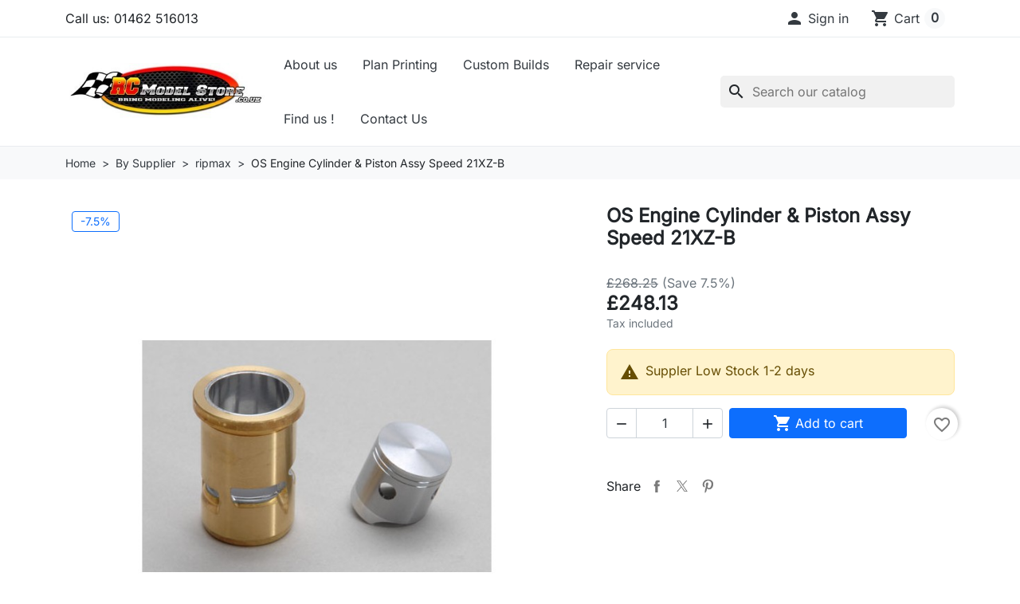

--- FILE ---
content_type: text/html; charset=utf-8
request_url: https://rcmodelstore.co.uk/ripmax/61849-os-engine-cylinder-piston-assy-speed-21xz-b.html
body_size: 13492
content:
<!doctype html>
<html lang="en-US">
  <head>
    
      
  <meta charset="utf-8">



  <meta http-equiv="x-ua-compatible" content="ie=edge">



  
    
    <link
      rel="preload"
      href="https://rcmodelstore.co.uk/themes/hummingbird/assets/fonts/MaterialIcons-Regular-2d8017489da689caedc1.woff2"
      as="font"
      crossorigin
    >
  

  <title>OS Engine Cylinder &amp; Piston Assy Speed 21XZ-B</title>

  
    
  

  <meta name="description" content="OS Engine Cylinder &amp; Piston Assy Speed 21XZ-B">

  
      <link rel="canonical" href="https://rcmodelstore.co.uk/ripmax/61849-os-engine-cylinder-piston-assy-speed-21xz-b.html">
  
  
      

  
    <script type="application/ld+json">
  {
    "@context": "https://schema.org",
    "@type": "Organization",
    "name" : "Rc Model Store",
    "url" : "https://rcmodelstore.co.uk/",
          "logo": {
        "@type": "ImageObject",
        "url":"https://rcmodelstore.co.uk/img/logo-1706007669.jpg"
      }
      }
</script>

<script type="application/ld+json">
  {
    "@context": "https://schema.org",
    "@type": "WebPage",
    "isPartOf": {
      "@type": "WebSite",
      "url":  "https://rcmodelstore.co.uk/",
      "name": "Rc Model Store"
    },
    "name": "OS Engine Cylinder &amp; Piston Assy Speed 21XZ-B",
    "url":  "https://rcmodelstore.co.uk/ripmax/61849-os-engine-cylinder-piston-assy-speed-21xz-b.html"
  }
</script>


  <script type="application/ld+json">
    {
      "@context": "https://schema.org",
      "@type": "BreadcrumbList",
      "itemListElement": [
                  {
            "@type": "ListItem",
            "position": 1,
            "name": "Home",
            "item": "https://rcmodelstore.co.uk/"
            },                    {
            "@type": "ListItem",
            "position": 2,
            "name": "By Supplier",
            "item": "https://rcmodelstore.co.uk/23-by-supplier"
            },                    {
            "@type": "ListItem",
            "position": 3,
            "name": "ripmax",
            "item": "https://rcmodelstore.co.uk/836-ripmax"
            },                    {
            "@type": "ListItem",
            "position": 4,
            "name": "OS Engine Cylinder &amp; Piston Assy Speed 21XZ-B",
            "item": "https://rcmodelstore.co.uk/ripmax/61849-os-engine-cylinder-piston-assy-speed-21xz-b.html"
            }          ]
        }
  </script>
  

  
  





<script type="application/ld+json">
  {
    "@context": "https://schema.org/",
    "@type": "Product",
    "name": "OS Engine Cylinder &amp; Piston Assy Speed 21XZ-B",
    "description": "OS Engine Cylinder &amp; Piston Assy Speed 21XZ-B",
    "category": "ripmax",
    "image" :"https://rcmodelstore.co.uk/99300-home_default/os-engine-cylinder-piston-assy-speed-21xz-b.jpg",    "sku": "X-OS22423000",
    "mpn": "X-OS22423000"
        ,
    "brand": {
      "@type": "Thing",
      "name": "Rc Model Store"
    }
                ,
    "offers": {
      "@type": "Offer",
      "priceCurrency": "GBP",
      "name": "OS Engine Cylinder &amp; Piston Assy Speed 21XZ-B",
      "price": "248.13",
      "url": "https://rcmodelstore.co.uk/ripmax/61849-os-engine-cylinder-piston-assy-speed-21xz-b.html",
      "priceValidUntil": "2026-02-05",
              "image": ["https://rcmodelstore.co.uk/99300-product_main_2x/os-engine-cylinder-piston-assy-speed-21xz-b.jpg"],
            "sku": "X-OS22423000",
      "mpn": "X-OS22423000",
                        "availability": "https://schema.org/BackOrder",
      "seller": {
        "@type": "Organization",
        "name": "Rc Model Store"
      }
    }
      }
</script>


  
    
  

  
    <meta property="og:title" content="OS Engine Cylinder &amp; Piston Assy Speed 21XZ-B" />
    <meta property="og:description" content="OS Engine Cylinder &amp; Piston Assy Speed 21XZ-B" />
    <meta property="og:url" content="https://rcmodelstore.co.uk/ripmax/61849-os-engine-cylinder-piston-assy-speed-21xz-b.html" />
    <meta property="og:site_name" content="Rc Model Store" />
      



  <meta name="viewport" content="width=device-width, initial-scale=1">



  <link rel="icon" type="image/vnd.microsoft.icon" href="https://rcmodelstore.co.uk/img/favicon.ico?1706007669">
  <link rel="shortcut icon" type="image/x-icon" href="https://rcmodelstore.co.uk/img/favicon.ico?1706007669">



    <link rel="stylesheet" href="https://rcmodelstore.co.uk/themes/hummingbird/assets/cache/theme-4db5df169.css" type="text/css" media="all">




  

  <script type="text/javascript">
        var blockwishlistController = "https:\/\/rcmodelstore.co.uk\/module\/blockwishlist\/action";
        var prestashop = {"cart":{"products":[],"totals":{"total":{"type":"total","label":"Total","amount":0,"value":"\u00a30.00"},"total_including_tax":{"type":"total","label":"Total (tax incl.)","amount":0,"value":"\u00a30.00"},"total_excluding_tax":{"type":"total","label":"Total (tax excl.)","amount":0,"value":"\u00a30.00"}},"subtotals":{"products":{"type":"products","label":"Subtotal","amount":0,"value":"\u00a30.00"},"discounts":null,"shipping":{"type":"shipping","label":"Shipping","amount":0,"value":""},"tax":{"type":"tax","label":"Included taxes","amount":0,"value":"\u00a30.00"}},"products_count":0,"summary_string":"0 items","vouchers":{"allowed":1,"added":[]},"discounts":[],"minimalPurchase":0,"minimalPurchaseRequired":""},"currency":{"id":1,"name":"British Pound","iso_code":"GBP","iso_code_num":"826","sign":"\u00a3"},"customer":{"lastname":null,"firstname":null,"email":null,"birthday":null,"newsletter":null,"newsletter_date_add":null,"optin":null,"website":null,"company":null,"siret":null,"ape":null,"is_logged":false,"gender":{"type":null,"name":null},"addresses":[]},"country":{"id_zone":"21","id_currency":"1","call_prefix":"44","iso_code":"GB","active":"1","contains_states":"1","need_identification_number":"0","need_zip_code":"1","zip_code_format":"","display_tax_label":"1","name":"United Kingdom","id":17},"language":{"name":"English GB (English)","iso_code":"en","locale":"en-US","language_code":"en-us","active":"1","is_rtl":"0","date_format_lite":"d-m-Y","date_format_full":"d-m-Y H:i:s","id":2},"page":{"title":"","canonical":"https:\/\/rcmodelstore.co.uk\/ripmax\/61849-os-engine-cylinder-piston-assy-speed-21xz-b.html","meta":{"title":"OS Engine Cylinder & Piston Assy Speed 21XZ-B","description":"OS Engine Cylinder & Piston Assy Speed 21XZ-B","keywords":"OS Engine Cylinder & Piston Assy Speed 21XZ-B","robots":"index"},"page_name":"product","body_classes":{"lang-en":true,"lang-rtl":false,"country-GB":true,"currency-GBP":true,"layout-full-width":true,"page-product":true,"tax-display-enabled":true,"page-customer-account":false,"product-id-61849":true,"product-OS Engine Cylinder & Piston Assy Speed 21XZ-B":true,"product-id-category-836":true,"product-id-manufacturer-0":true,"product-id-supplier-8":true,"product-available-for-order":true},"admin_notifications":[],"password-policy":{"feedbacks":{"0":"Very weak","1":"Weak","2":"Average","3":"Strong","4":"Very strong","Straight rows of keys are easy to guess":"Straight rows of keys are easy to guess","Short keyboard patterns are easy to guess":"Short keyboard patterns are easy to guess","Use a longer keyboard pattern with more turns":"Use a longer keyboard pattern with more turns","Repeats like \"aaa\" are easy to guess":"Repeats like \"aaa\" are easy to guess","Repeats like \"abcabcabc\" are only slightly harder to guess than \"abc\"":"Repeats like \"abcabcabc\" are only slightly harder to guess than \"abc\"","Sequences like abc or 6543 are easy to guess":"Sequences like \"abc\" or \"6543\" are easy to guess.","Recent years are easy to guess":"Recent years are easy to guess","Dates are often easy to guess":"Dates are often easy to guess","This is a top-10 common password":"This is a top-10 common password","This is a top-100 common password":"This is a top-100 common password","This is a very common password":"This is a very common password","This is similar to a commonly used password":"This is similar to a commonly used password","A word by itself is easy to guess":"A word by itself is easy to guess","Names and surnames by themselves are easy to guess":"Names and surnames by themselves are easy to guess","Common names and surnames are easy to guess":"Common names and surnames are easy to guess","Use a few words, avoid common phrases":"Use a few words, avoid common phrases","No need for symbols, digits, or uppercase letters":"No need for symbols, digits, or uppercase letters","Avoid repeated words and characters":"Avoid repeated words and characters","Avoid sequences":"Avoid sequences","Avoid recent years":"Avoid recent years","Avoid years that are associated with you":"Avoid years that are associated with you","Avoid dates and years that are associated with you":"Avoid dates and years that are associated with you","Capitalization doesn't help very much":"Capitalization doesn't help very much","All-uppercase is almost as easy to guess as all-lowercase":"All-uppercase is almost as easy to guess as all-lowercase","Reversed words aren't much harder to guess":"Reversed words aren't much harder to guess","Predictable substitutions like '@' instead of 'a' don't help very much":"Predictable substitutions like \"@\" instead of \"a\" don't help very much.","Add another word or two. Uncommon words are better.":"Add another word or two. Uncommon words are better."}}},"shop":{"name":"Rc Model Store","logo":"https:\/\/rcmodelstore.co.uk\/img\/logo-1706007669.jpg","stores_icon":"https:\/\/rcmodelstore.co.uk\/img\/logo_stores.png","favicon":"https:\/\/rcmodelstore.co.uk\/img\/favicon.ico"},"core_js_public_path":"\/themes\/","urls":{"base_url":"https:\/\/rcmodelstore.co.uk\/","current_url":"https:\/\/rcmodelstore.co.uk\/ripmax\/61849-os-engine-cylinder-piston-assy-speed-21xz-b.html","shop_domain_url":"https:\/\/rcmodelstore.co.uk","img_ps_url":"https:\/\/rcmodelstore.co.uk\/img\/","img_cat_url":"https:\/\/rcmodelstore.co.uk\/img\/c\/","img_lang_url":"https:\/\/rcmodelstore.co.uk\/img\/l\/","img_prod_url":"https:\/\/rcmodelstore.co.uk\/img\/p\/","img_manu_url":"https:\/\/rcmodelstore.co.uk\/img\/m\/","img_sup_url":"https:\/\/rcmodelstore.co.uk\/img\/su\/","img_ship_url":"https:\/\/rcmodelstore.co.uk\/img\/s\/","img_store_url":"https:\/\/rcmodelstore.co.uk\/img\/st\/","img_col_url":"https:\/\/rcmodelstore.co.uk\/img\/co\/","img_url":"https:\/\/rcmodelstore.co.uk\/themes\/hummingbird\/assets\/img\/","css_url":"https:\/\/rcmodelstore.co.uk\/themes\/hummingbird\/assets\/css\/","js_url":"https:\/\/rcmodelstore.co.uk\/themes\/hummingbird\/assets\/js\/","pic_url":"https:\/\/rcmodelstore.co.uk\/upload\/","theme_assets":"https:\/\/rcmodelstore.co.uk\/themes\/hummingbird\/assets\/","theme_dir":"https:\/\/rcmodelstore.co.uk\/themes\/hummingbird\/","pages":{"address":"https:\/\/rcmodelstore.co.uk\/address","addresses":"https:\/\/rcmodelstore.co.uk\/addresses","authentication":"https:\/\/rcmodelstore.co.uk\/login","manufacturer":"https:\/\/rcmodelstore.co.uk\/brands","cart":"https:\/\/rcmodelstore.co.uk\/cart","category":"https:\/\/rcmodelstore.co.uk\/index.php?controller=category","cms":"https:\/\/rcmodelstore.co.uk\/index.php?controller=cms","contact":"https:\/\/rcmodelstore.co.uk\/contact-us","discount":"https:\/\/rcmodelstore.co.uk\/discount","guest_tracking":"https:\/\/rcmodelstore.co.uk\/guest-tracking","history":"https:\/\/rcmodelstore.co.uk\/order-history","identity":"https:\/\/rcmodelstore.co.uk\/identity","index":"https:\/\/rcmodelstore.co.uk\/","my_account":"https:\/\/rcmodelstore.co.uk\/my-account","order_confirmation":"https:\/\/rcmodelstore.co.uk\/order-confirmation","order_detail":"https:\/\/rcmodelstore.co.uk\/index.php?controller=order-detail","order_follow":"https:\/\/rcmodelstore.co.uk\/order-follow","order":"https:\/\/rcmodelstore.co.uk\/order","order_return":"https:\/\/rcmodelstore.co.uk\/index.php?controller=order-return","order_slip":"https:\/\/rcmodelstore.co.uk\/credit-slip","pagenotfound":"https:\/\/rcmodelstore.co.uk\/page-not-found","password":"https:\/\/rcmodelstore.co.uk\/password-recovery","pdf_invoice":"https:\/\/rcmodelstore.co.uk\/index.php?controller=pdf-invoice","pdf_order_return":"https:\/\/rcmodelstore.co.uk\/index.php?controller=pdf-order-return","pdf_order_slip":"https:\/\/rcmodelstore.co.uk\/index.php?controller=pdf-order-slip","prices_drop":"https:\/\/rcmodelstore.co.uk\/prices-drop","product":"https:\/\/rcmodelstore.co.uk\/index.php?controller=product","registration":"https:\/\/rcmodelstore.co.uk\/index.php?controller=registration","search":"https:\/\/rcmodelstore.co.uk\/search","sitemap":"https:\/\/rcmodelstore.co.uk\/sitemap","stores":"https:\/\/rcmodelstore.co.uk\/stores","supplier":"https:\/\/rcmodelstore.co.uk\/supplier","new_products":"https:\/\/rcmodelstore.co.uk\/new-products","brands":"https:\/\/rcmodelstore.co.uk\/brands","register":"https:\/\/rcmodelstore.co.uk\/index.php?controller=registration","order_login":"https:\/\/rcmodelstore.co.uk\/order?login=1"},"alternative_langs":[],"actions":{"logout":"https:\/\/rcmodelstore.co.uk\/?mylogout="},"no_picture_image":{"bySize":{"small_default":{"url":"https:\/\/rcmodelstore.co.uk\/img\/p\/en-default-small_default.jpg","width":98,"height":98},"default_xs":{"url":"https:\/\/rcmodelstore.co.uk\/img\/p\/en-default-default_xs.jpg","width":120,"height":120},"cart_default":{"url":"https:\/\/rcmodelstore.co.uk\/img\/p\/en-default-cart_default.jpg","width":125,"height":125},"default_s":{"url":"https:\/\/rcmodelstore.co.uk\/img\/p\/en-default-default_s.jpg","width":160,"height":160},"default_m":{"url":"https:\/\/rcmodelstore.co.uk\/img\/p\/en-default-default_m.jpg","width":200,"height":200},"home_default":{"url":"https:\/\/rcmodelstore.co.uk\/img\/p\/en-default-home_default.jpg","width":250,"height":250},"default_md":{"url":"https:\/\/rcmodelstore.co.uk\/img\/p\/en-default-default_md.jpg","width":320,"height":320},"default_xl":{"url":"https:\/\/rcmodelstore.co.uk\/img\/p\/en-default-default_xl.jpg","width":400,"height":400},"medium_default":{"url":"https:\/\/rcmodelstore.co.uk\/img\/p\/en-default-medium_default.jpg","width":452,"height":452},"product_main":{"url":"https:\/\/rcmodelstore.co.uk\/img\/p\/en-default-product_main.jpg","width":720,"height":720},"large_default":{"url":"https:\/\/rcmodelstore.co.uk\/img\/p\/en-default-large_default.jpg","width":800,"height":800},"product_main_2x":{"url":"https:\/\/rcmodelstore.co.uk\/img\/p\/en-default-product_main_2x.jpg","width":1440,"height":1440}},"small":{"url":"https:\/\/rcmodelstore.co.uk\/img\/p\/en-default-small_default.jpg","width":98,"height":98},"medium":{"url":"https:\/\/rcmodelstore.co.uk\/img\/p\/en-default-default_md.jpg","width":320,"height":320},"large":{"url":"https:\/\/rcmodelstore.co.uk\/img\/p\/en-default-product_main_2x.jpg","width":1440,"height":1440},"legend":""}},"configuration":{"display_taxes_label":true,"display_prices_tax_incl":true,"is_catalog":false,"show_prices":true,"opt_in":{"partner":true},"quantity_discount":{"type":"price","label":"Unit price"},"voucher_enabled":1,"return_enabled":0},"field_required":[],"breadcrumb":{"links":[{"title":"Home","url":"https:\/\/rcmodelstore.co.uk\/"},{"title":"By Supplier","url":"https:\/\/rcmodelstore.co.uk\/23-by-supplier"},{"title":"ripmax","url":"https:\/\/rcmodelstore.co.uk\/836-ripmax"},{"title":"OS Engine Cylinder & Piston Assy Speed 21XZ-B","url":"https:\/\/rcmodelstore.co.uk\/ripmax\/61849-os-engine-cylinder-piston-assy-speed-21xz-b.html"}],"count":4},"link":{"protocol_link":"https:\/\/","protocol_content":"https:\/\/"},"time":1768981495,"static_token":"a5d24a5b9e5d23cf42d581d76d9c460d","token":"916bbc7d76dd58a04ca7d3a84c348061","debug":false};
        var productsAlreadyTagged = [];
        var psemailsubscription_subscription = "https:\/\/rcmodelstore.co.uk\/module\/ps_emailsubscription\/subscription";
        var psr_icon_color = "#F19D76";
        var removeFromWishlistUrl = "https:\/\/rcmodelstore.co.uk\/module\/blockwishlist\/action?action=deleteProductFromWishlist";
        var wishlistAddProductToCartUrl = "https:\/\/rcmodelstore.co.uk\/module\/blockwishlist\/action?action=addProductToCart";
        var wishlistUrl = "https:\/\/rcmodelstore.co.uk\/module\/blockwishlist\/view";
      </script>



  



    
  <meta property="og:type" content="product">
  <meta content="https://rcmodelstore.co.uk/ripmax/61849-os-engine-cylinder-piston-assy-speed-21xz-b.html">

      <meta property="og:image" content="https://rcmodelstore.co.uk/99300-product_main_2x/os-engine-cylinder-piston-assy-speed-21xz-b.jpg">
  
      <meta property="product:pretax_price:amount" content="206.776042">
    <meta property="product:pretax_price:currency" content="GBP">
    <meta property="product:price:amount" content="248.13">
    <meta property="product:price:currency" content="GBP">
    
  </head>

  <body id="product" class="lang-en country-gb currency-gbp layout-full-width page-product tax-display-enabled product-id-61849 product-os-engine-cylinder-piston-assy-speed-21xz-b product-id-category-836 product-id-manufacturer-0 product-id-supplier-8 product-available-for-order">
    
      
    

    
          

    <header id="header" class="header js-sticky-header">
      
        

  <div class="header__banner">
    
  </div>



  <nav class="header-top">
    <div class="container-md">
      <div class="header-top-desktop d-none d-md-flex row">
        <div class="header-top__left col-md-5">
          <div id="_desktop_contact_link">
  <div id="contact-link" class="contact-link">
                Call us: <span>01462 516013</span>
      </div>
</div>

        </div>

        <div class="header-top__right col-md-7">
          
<div id="_desktop_user_info">
  <div class="user-info d-flex align-items-center">
          <div class="header-block">
        <a
          href="https://rcmodelstore.co.uk/login?back=https%3A%2F%2Frcmodelstore.co.uk%2Fripmax%2F61849-os-engine-cylinder-piston-assy-speed-21xz-b.html"
          title="Log in to your customer account"
          class="header-block__action-btn"
          rel="nofollow"
          role="button">
          <i class="material-icons header-block__icon" aria-hidden="true">&#xE7FD;</i>
          <span class="d-none d-md-inline header-block__title">Sign in</span>
        </a>
      </div>
      </div>
</div>
<div id="_desktop_cart">
  <div class="header-block d-flex align-items-center blockcart cart-preview inactive" data-refresh-url="//rcmodelstore.co.uk/module/ps_shoppingcart/ajax">
          <span class="header-block__action-btn">
    
    <i class="material-icons header-block__icon" aria-hidden="true">shopping_cart</i>
    <span class="d-none d-md-flex header-block__title">Cart</span>
    <span class="header-block__badge">0</span>

          </span>
      </div>
</div>

        </div>
      </div>
    </div>
  </nav>



  <div class="header-bottom">
    <div class="container-md header-bottom__container">
      <div class="row gx-2 align-items-stretch header-bottom__row">
        <div class="d-flex align-items-center col-auto logo order-xl-1 ms-lg-0 ms-2 me-lg-0 me-auto">
                                    
  <a class="navbar-brand d-block" href="https://rcmodelstore.co.uk/">
    <img
      class="logo img-fluid"
      src="https://rcmodelstore.co.uk/img/logo-1706007669.jpg"
      alt="Rc Model Store"
      width="350"
      height="99"
    >
  </a>

                              </div>

        <div class="search__mobile d-md-none d-flex col-auto">

          <div class="header-block d-flex align-items-center">
            <a class="header-block__action-btn" href="#" role="button" data-bs-toggle="offcanvas" data-bs-target="#searchCanvas" aria-controls="searchCanvas" aria-label="Show search bar">
              <span class="material-icons header-block__icon">search</span>
            </a>
          </div>

          <div class="search__offcanvas js-search-offcanvas offcanvas offcanvas-top h-auto" data-bs-backdrop="false" data-bs-scroll="true" tabindex="-1" id="searchCanvas" aria-labelledby="offcanvasTopLabel">
            <div class="offcanvas-header">
              <div id="_mobile_search" class="search__container"></div>
              <button type="button" class="btn-close text-reset ms-1" data-bs-dismiss="offcanvas" aria-label="Close">Cancel</button>
            </div>
          </div>
        </div>

        


<div class="main-menu col-xl col-auto d-flex align-items-center">
  <div class="d-none d-xl-block position-static js-menu-desktop">
    
      <ul
      id="top-menu"      class="main-menu__tree h-100"
      data-depth="0"
    >
          <li
        class="cms-page js-menu-item-lvl-0 main-menu__tree__item d-flex align-items-center h-100"
        id="cms-page-4"
      >
                  <a
            class="main-menu__tree__link"
            href="https://rcmodelstore.co.uk/content/4-about-us"
            data-depth="0"
                                  >
            About us
          </a>
                        </li>
          <li
        class="cms-page js-menu-item-lvl-0 main-menu__tree__item d-flex align-items-center h-100"
        id="cms-page-6"
      >
                  <a
            class="main-menu__tree__link"
            href="https://rcmodelstore.co.uk/content/6-plan-printing"
            data-depth="0"
                                  >
            Plan Printing
          </a>
                        </li>
          <li
        class="cms-page js-menu-item-lvl-0 main-menu__tree__item d-flex align-items-center h-100"
        id="cms-page-7"
      >
                  <a
            class="main-menu__tree__link"
            href="https://rcmodelstore.co.uk/content/7-custom-builds"
            data-depth="0"
                                  >
            Custom Builds
          </a>
                        </li>
          <li
        class="cms-page js-menu-item-lvl-0 main-menu__tree__item d-flex align-items-center h-100"
        id="cms-page-8"
      >
                  <a
            class="main-menu__tree__link"
            href="https://rcmodelstore.co.uk/content/8-repair-service"
            data-depth="0"
                                  >
            Repair service
          </a>
                        </li>
          <li
        class="link js-menu-item-lvl-0 main-menu__tree__item d-flex align-items-center h-100"
        id="lnk-find-us-"
      >
                  <a
            class="main-menu__tree__link"
            href="https://rcmodelstore.co.uk/stores"
            data-depth="0"
                                  >
            Find us !
          </a>
                        </li>
          <li
        class="link js-menu-item-lvl-0 main-menu__tree__item d-flex align-items-center h-100"
        id="lnk-contact-us"
      >
                  <a
            class="main-menu__tree__link"
            href="http://rcmodelstore.co.uk/contact-us"
            data-depth="0"
                                  >
            Contact Us 
          </a>
                        </li>
        </ul>
  
  </div>

  <div class="header-block d-xl-none">
    <a
      class="header-block__action-btn"
      href="#"
      role="button"
      data-bs-toggle="offcanvas"
      data-bs-target="#mobileMenu"
      aria-controls="mobileMenu"
    >
      <span class="material-icons header-block__icon">menu</span>
    </a>
  </div>
</div>

<div
  class="main-menu__offcanvas offcanvas offcanvas-start js-menu-canvas"
  tabindex="-1"
  id="mobileMenu"
  aria-labelledby="mobileMenuLabel"
>
  <div class="offcanvas-header">
    <div class="main-menu__back-button">
      <button class="btn btn-unstyle d-none js-back-button" type="button">
        <span class="material-icons rtl-flip">chevron_left</span>
        <span class="js-menu-back-title">All</span>
      </button>
    </div>
    <button type="button" class="btn-close text-reset" data-bs-dismiss="offcanvas" aria-label="Close"></button>
  </div>

  <div class="main-menu__mobile">
    
        <nav
      class="menu menu--mobile menu--current js-menu-current"
      id="menu-mobile"            data-depth="0"
    >
      <ul class="menu__list">
                          <li
            class="cms-page"
            id="cms-page-4"
          >
            <a
              class="menu__link"
              href="https://rcmodelstore.co.uk/content/4-about-us"
              data-depth="0"
                          >
            About us
            </a>
                      </li>
                            <li
            class="cms-page"
            id="cms-page-6"
          >
            <a
              class="menu__link"
              href="https://rcmodelstore.co.uk/content/6-plan-printing"
              data-depth="0"
                          >
            Plan Printing
            </a>
                      </li>
                            <li
            class="cms-page"
            id="cms-page-7"
          >
            <a
              class="menu__link"
              href="https://rcmodelstore.co.uk/content/7-custom-builds"
              data-depth="0"
                          >
            Custom Builds
            </a>
                      </li>
                            <li
            class="cms-page"
            id="cms-page-8"
          >
            <a
              class="menu__link"
              href="https://rcmodelstore.co.uk/content/8-repair-service"
              data-depth="0"
                          >
            Repair service
            </a>
                      </li>
                            <li
            class="link"
            id="lnk-find-us-"
          >
            <a
              class="menu__link"
              href="https://rcmodelstore.co.uk/stores"
              data-depth="0"
                          >
            Find us !
            </a>
                      </li>
                            <li
            class="link"
            id="lnk-contact-us"
          >
            <a
              class="menu__link"
              href="http://rcmodelstore.co.uk/contact-us"
              data-depth="0"
                          >
            Contact Us 
            </a>
                      </li>
                        </ul>
    </nav>
      
  </div>

  <div class="main-menu__additionnals offcanvas-body">
    <div class="main-menu__selects row">
      <div id="_mobile_currency_selector" class="col-auto"></div>
      <div id="_mobile_language_selector" class="col-auto"></div>
    </div>
    <div id="_mobile_contact_link"></div>
  </div>
</div>
<div id="_desktop_search" class="order-2 ms-auto col-auto d-none d-md-flex align-items-center">
  <div id="search_widget" class="search-widgets js-search-widget" data-search-controller-url="//rcmodelstore.co.uk/search">
    <form method="get" action="//rcmodelstore.co.uk/search">
      <input type="hidden" name="controller" value="search">
      <i class="material-icons search js-search-icon" aria-hidden="true">search</i>
      <input class="js-search-input" type="search" name="s" value="" placeholder="Search our catalog" aria-label="Search">
      <i class="material-icons clear" aria-hidden="true">clear</i>
    </form>

    <div class="search-widgets__dropdown js-search-dropdown d-none">
      <ul class="search-widgets__results js-search-results">
      </ul>
    </div>
  </div>
</div>

<template id="search-products" class="js-search-template">
  <li class="search-result">
    <a class="search-result__link" href="">
      <img src="" alt="" class="search-result__image">
      <p class="search-result__name"></p>
    </a>
  </li>
</template>


        <div id="_mobile_user_info" class="d-md-none d-flex col-auto">
                    <div class="header-block">
            <span class="header-block__action-btn">
              <i class="material-icons header-block__icon" aria-hidden="true">&#xE7FD;</i>
              <span class="d-none d-md-inline header-block__title">Sign in</span>
            </span>
          </div>
                  </div>

        <div id="_mobile_cart" class="d-md-none col-auto d-flex">
                    <div class="header-block d-flex align-items-center">
            <span class="header-block__action-btn">
              <i class="material-icons header-block__icon" aria-hidden="true">shopping_cart</i>
              <span class="header-block__badge">0</span>
            </span>
          </div>
                  </div>
      </div>
    </div>
  </div>

  

      
    </header>

    <main id="wrapper" class="wrapper">
      
      
      
         
<nav data-depth="4" class="breadcrumb__wrapper" aria-label="breadcrumb">
  <div class="container">
    <ol class="breadcrumb">
      
                  
            <li class="breadcrumb-item">
                              <a href="https://rcmodelstore.co.uk/" class="breadcrumb-link"><span>Home</span></a>
                          </li>
          
                  
            <li class="breadcrumb-item">
                              <a href="https://rcmodelstore.co.uk/23-by-supplier" class="breadcrumb-link"><span>By Supplier</span></a>
                          </li>
          
                  
            <li class="breadcrumb-item">
                              <a href="https://rcmodelstore.co.uk/836-ripmax" class="breadcrumb-link"><span>ripmax</span></a>
                          </li>
          
                  
            <li class="breadcrumb-item">
                              <span>OS Engine Cylinder &amp; Piston Assy Speed 21XZ-B</span>
                          </li>
          
              
    </ol>
  </div>
</nav>
      

      
        
<div id="notifications">
  <div class="container">
    
    
    
      </div>
</div>
      

      
  <div class="container">
  
  
    <div id="content-wrapper" class="wrapper__content wrapper__content-full-width">
      
      
    <div class="row g-4 g-xl-5 product js-product-container">
    <div class="product__left col-lg-6 col-xl-7">
      
        
<div class="product__images js-images-container">
      <div
      id="product-images"
      class="carousel slide js-product-carousel"
      data-bs-ride="carousel"
      >

      <div class="carousel-inner">
        
  <ul class="product-flags js-product-flags">
          <li class="badge discount">-7.5%</li>
      </ul>


        
        
                      <div class="carousel-item active"
              data-bs-target="#product-images-modal"
              data-bs-slide-to="0"
              >
              <picture>
                
                
                <img
                  class="img-fluid"
                  srcset="
                    https://rcmodelstore.co.uk/99300-default_md/os-engine-cylinder-piston-assy-speed-21xz-b.jpg 320w,
                    https://rcmodelstore.co.uk/99300-product_main/os-engine-cylinder-piston-assy-speed-21xz-b.jpg 720w,
                    https://rcmodelstore.co.uk/99300-product_main_2x/os-engine-cylinder-piston-assy-speed-21xz-b.jpg 1440w"
                  sizes="(min-width: 1300px) 720px, (min-width: 768px) 50vw, 100vw" 
                  src="https://rcmodelstore.co.uk/99300-product_main/os-engine-cylinder-piston-assy-speed-21xz-b.jpg" 
                  width="720"
                  height="720"
                  loading="eager"
                  alt="OS Engine Cylinder &amp; Piston Assy Speed 21XZ-B"
                  title="OS Engine Cylinder &amp; Piston Assy Speed 21XZ-B"
                  data-full-size-image-url="https://rcmodelstore.co.uk/99300-home_default/os-engine-cylinder-piston-assy-speed-21xz-b.jpg"
                >
              </picture>

              <div class="product__images__modal-opener" data-bs-toggle="modal" data-bs-target="#product-modal">
                <i class="material-icons zoom-in">search</i>
              </div>
            </div>
                  
      </div>
    </div>

    
      <div class="thumbnails__container">
        <ul class="thumbnails__list row g-2">
                      <li
              class="thumbnail js-thumb-container active col-3 col-md-2"
              data-bs-target="#product-images"
              data-bs-slide-to="0"
                              aria-current="true"
                            aria-label="Product image 0"
          >
              <picture>
                
                
                <img
                  class="img-fluid js-thumb js-thumb-selected"
                  srcset="
                    https://rcmodelstore.co.uk/99300-default_xs/os-engine-cylinder-piston-assy-speed-21xz-b.jpg,
                    https://rcmodelstore.co.uk/99300-default_m/os-engine-cylinder-piston-assy-speed-21xz-b.jpg 2x"
                  width="120"
                  height="120"
                  loading="lazy"
                  alt="OS Engine Cylinder &amp; Piston Assy Speed 21XZ-B"
                  title="OS Engine Cylinder &amp; Piston Assy Speed 21XZ-B"
                >
              </picture>
            </li>
                  </ul>
      </div>
    

    
  </div>


  <div class="modal fade js-product-images-modal" id="product-modal">
  <div class="modal-dialog modal-lg modal-dialog-centered" role="document">
    <div class="modal-content">
      <div class="modal-body">
        <div
          id="product-images-modal"
          class="carousel slide js-product-images-modal-carousel"
          data-bs-ride="carousel"
        >
          <div class="carousel-inner">
            
                          <div class="carousel-item active">
                <picture>
                  
                  
                  <img
                    class="img-fluid"
                    srcset="
                      https://rcmodelstore.co.uk/99300-default_md/os-engine-cylinder-piston-assy-speed-21xz-b.jpg 320w,
                      https://rcmodelstore.co.uk/99300-product_main/os-engine-cylinder-piston-assy-speed-21xz-b.jpg 720w,
                      https://rcmodelstore.co.uk/99300-product_main_2x/os-engine-cylinder-piston-assy-speed-21xz-b.jpg 1440w"
                    sizes="(min-width: 1300px) 720px, (min-width: 768px) 50vw, 100vw" 
                    src="https://rcmodelstore.co.uk/99300-product_main/os-engine-cylinder-piston-assy-speed-21xz-b.jpg" 
                    width="720"
                    height="720"
                    loading="eager"
                    alt="OS Engine Cylinder &amp; Piston Assy Speed 21XZ-B"
                    title="OS Engine Cylinder &amp; Piston Assy Speed 21XZ-B"
                    data-full-size-image-url="https://rcmodelstore.co.uk/99300-home_default/os-engine-cylinder-piston-assy-speed-21xz-b.jpg"
                  >
                </picture>
              </div>
                      </div>
        </div>
      </div>
    </div><!-- /.modal-content -->
  </div><!-- /.modal-dialog -->
</div><!-- /.modal -->

      
    </div>

    <div class="product__col col-lg-6 col-xl-5">
      
        <h1 class="h4 product__name">OS Engine Cylinder &amp; Piston Assy Speed 21XZ-B</h1>
      

      
          <div class="product__prices js-product-prices">
    
      <div class="prices__wrapper d-flex flex-column gap-2 mb-4">
                  <div class="product__discount">
            

            <span class="product__price-regular">£268.25</span>

                          <span class="product__discount-percentage">
                (Save 7.5%)
              </span>
                      </div>
                
        <div class="d-flex align-items-center gap-2">
          <div class="product__current-price">
                                      £248.13
                      </div>

          
                      
        </div>

        
                  

        <div class="product__tax-info d-flex align-items-start gap-2">
          <div class="product__tax-label">
                          Tax included
                        
            
            
          </div>

                    
          
                      
        </div>

        
                  
      </div>
    

    
  </div>
      

      
        <div class="product__description-short rich-text"></div>
      

      
              

      <div class="product__actions js-product-actions">
        
          <form action="https://rcmodelstore.co.uk/cart" method="post" id="add-to-cart-or-refresh">
            <input type="hidden" name="token" value="a5d24a5b9e5d23cf42d581d76d9c460d">
            <input type="hidden" name="id_product" value="61849" id="product_page_product_id">
            <input type="hidden" name="id_customization" value="0" id="product_customization_id" class="js-product-customization-id">

            
              <div class="product__variants js-product-variants">
  </div>
            

            
                          

            
              <section class="product__discounts js-product-discounts">
  </section>
            

            
              <div class="product__add-to-cart product-add-to-cart js-product-add-to-cart">
      <div class="mb-3">
      
        <div id="product-availability" class="product-availability js-product-availability">
          
                                                                
                        <div class="alert alert-warning" role="alert">
              <div class="d-flex">
                <div class="me-2">
                  <i class="material-icons rtl-no-flip">&#xE002;</i>
                </div>
                <div>
                  <div>Suppler Low Stock 1-2 days </div>
                                  </div>
              </div>
            </div>
                  </div>
      

      
                                                      
    </div>

    
      <div class="row g-2">
        <div class="product-actions__quantity quantity-button js-quantity-button col-md-auto">
          
    
<div class="input-group flex-nowrap mb-3">
  <button role="button" aria-label="decrement" class="btn decrement js-decrement-button" type="button">
    <i class="material-icons" aria-hidden="true">&#xE15B;</i>
    <i class="material-icons confirmation d-none">&#xE5CD;</i>
    <div class="spinner-border spinner-border-sm align-middle d-none" role="status"></div>
  </button>

  <input
          id="quantity_wanted"
          class="form-control js-quantity-wanted"
          value="1"
          min="1"
              class="form-control"
      name="qty"
      aria-label="Quantity"
      type="text"
      inputmode="numeric"
      pattern="[0-9]*"
      value="1"
      min="1"
      />

  <button role="button" aria-label="increment" class="btn increment js-increment-button" type="button">
    <i class="material-icons" aria-hidden="true">&#xE145;</i>
    <i class="material-icons confirmation d-none">&#xE5CA;</i>
    <div class="spinner-border spinner-border-sm align-middle d-none" role="status"></div>
  </button>
</div>
        </div>

        <div class="product-actions__button add col">
          <button
            class="btn btn-primary btn-with-icon add-to-cart"
            data-button-action="add-to-cart"
            type="submit"
                     >
            <i class="material-icons me-1" aria-hidden="true">&#xE547;</i>
            Add to cart
          </button>
        </div>

        <div
  class="wishlist-button"
  data-url="https://rcmodelstore.co.uk/module/blockwishlist/action?action=deleteProductFromWishlist"
  data-product-id="61849"
  data-product-attribute-id="0"
  data-is-logged=""
  data-list-id="1"
  data-checked="true"
  data-is-product="true"
></div>


      </div>
    

    
      <p class="product__minimal-quantity product-minimal-quantity js-product-minimal-quantity d-flex align-items-center mt-3 mt-md-0">
              </p>
    
  </div>
            

            
              <div class="product__additional-info js-product-additional-info">
  

      <div class="social-sharing">
      <span>Share</span>
      <ul>
                  <li class="facebook icon-gray"><a href="https://www.facebook.com/sharer.php?u=https%3A%2F%2Frcmodelstore.co.uk%2Fripmax%2F61849-os-engine-cylinder-piston-assy-speed-21xz-b.html" class="text-hide" title="Share" target="_blank" rel="noopener noreferrer">Share</a></li>
                  <li class="twitter icon-gray"><a href="https://twitter.com/intent/tweet?text=OS+Engine+Cylinder+%26+Piston+Assy+Speed+21XZ-B https%3A%2F%2Frcmodelstore.co.uk%2Fripmax%2F61849-os-engine-cylinder-piston-assy-speed-21xz-b.html" class="text-hide" title="Tweet" target="_blank" rel="noopener noreferrer">Tweet</a></li>
                  <li class="pinterest icon-gray"><a href="https://www.pinterest.com/pin/create/button/?url=https%3A%2F%2Frcmodelstore.co.uk%2Fripmax%2F61849-os-engine-cylinder-piston-assy-speed-21xz-b.html/&amp;media=https%3A%2F%2Frcmodelstore.co.uk%2F99300%2Fos-engine-cylinder-piston-assy-speed-21xz-b.jpg&amp;description=OS+Engine+Cylinder+%26+Piston+Assy+Speed+21XZ-B" class="text-hide" title="Pinterest" target="_blank" rel="noopener noreferrer">Pinterest</a></li>
              </ul>
    </div>
  

</div>
            

            
              
            

                        
          </form>
        
      </div>    </div>  </div>  
    <div class="row">
    <div class="col-lg-6 col-xl-5 order-lg-1">
      
        <div class="blockreassurance_product">
        <div class="clearfix"></div>
</div>

      
    </div>

    <div class="col-lg-6 col-xl-7">
      
          <div class="product__infos accordion accordion-flush" id="product-infos-accordion">

            
                          

            
              
<div
  class="info js-product-details accordion-item"
  id="product-details"
  data-product="{&quot;id_shop_default&quot;:&quot;1&quot;,&quot;id_manufacturer&quot;:&quot;0&quot;,&quot;id_supplier&quot;:&quot;8&quot;,&quot;reference&quot;:&quot;X-OS22423000&quot;,&quot;is_virtual&quot;:&quot;0&quot;,&quot;delivery_in_stock&quot;:&quot;&quot;,&quot;delivery_out_stock&quot;:&quot;&quot;,&quot;id_category_default&quot;:&quot;836&quot;,&quot;on_sale&quot;:&quot;0&quot;,&quot;online_only&quot;:&quot;0&quot;,&quot;ecotax&quot;:0,&quot;minimal_quantity&quot;:&quot;1&quot;,&quot;low_stock_threshold&quot;:&quot;0&quot;,&quot;low_stock_alert&quot;:&quot;0&quot;,&quot;price&quot;:&quot;\u00a3248.13&quot;,&quot;unity&quot;:&quot;&quot;,&quot;unit_price&quot;:&quot;&quot;,&quot;unit_price_ratio&quot;:0,&quot;additional_shipping_cost&quot;:&quot;0.000000&quot;,&quot;customizable&quot;:&quot;0&quot;,&quot;text_fields&quot;:&quot;0&quot;,&quot;uploadable_files&quot;:&quot;0&quot;,&quot;active&quot;:&quot;1&quot;,&quot;redirect_type&quot;:&quot;default&quot;,&quot;id_type_redirected&quot;:&quot;0&quot;,&quot;available_for_order&quot;:&quot;1&quot;,&quot;available_date&quot;:null,&quot;show_condition&quot;:&quot;0&quot;,&quot;condition&quot;:&quot;new&quot;,&quot;show_price&quot;:&quot;1&quot;,&quot;indexed&quot;:&quot;1&quot;,&quot;visibility&quot;:&quot;both&quot;,&quot;cache_default_attribute&quot;:&quot;0&quot;,&quot;advanced_stock_management&quot;:&quot;0&quot;,&quot;date_add&quot;:&quot;2019-12-12 19:48:01&quot;,&quot;date_upd&quot;:&quot;2026-01-20 19:00:58&quot;,&quot;pack_stock_type&quot;:&quot;3&quot;,&quot;meta_description&quot;:&quot;OS Engine Cylinder &amp; Piston Assy Speed 21XZ-B&quot;,&quot;meta_keywords&quot;:&quot;OS Engine Cylinder &amp; Piston Assy Speed 21XZ-B&quot;,&quot;meta_title&quot;:&quot;OS Engine Cylinder &amp; Piston Assy Speed 21XZ-B&quot;,&quot;link_rewrite&quot;:&quot;os-engine-cylinder-piston-assy-speed-21xz-b&quot;,&quot;name&quot;:&quot;OS Engine Cylinder &amp; Piston Assy Speed 21XZ-B&quot;,&quot;description&quot;:&quot;&quot;,&quot;description_short&quot;:&quot;&quot;,&quot;available_now&quot;:&quot;In Stock &quot;,&quot;available_later&quot;:&quot;Suppler Low Stock 1-2 days &quot;,&quot;id&quot;:61849,&quot;id_product&quot;:61849,&quot;out_of_stock&quot;:1,&quot;new&quot;:0,&quot;id_product_attribute&quot;:&quot;0&quot;,&quot;quantity_wanted&quot;:1,&quot;extraContent&quot;:[],&quot;allow_oosp&quot;:1,&quot;category&quot;:&quot;ripmax&quot;,&quot;category_name&quot;:&quot;ripmax&quot;,&quot;link&quot;:&quot;https:\/\/rcmodelstore.co.uk\/ripmax\/61849-os-engine-cylinder-piston-assy-speed-21xz-b.html&quot;,&quot;manufacturer_name&quot;:null,&quot;attribute_price&quot;:0,&quot;price_tax_exc&quot;:206.776042,&quot;price_without_reduction&quot;:268.25,&quot;reduction&quot;:20.11875,&quot;specific_prices&quot;:{&quot;id_specific_price&quot;:&quot;790&quot;,&quot;id_specific_price_rule&quot;:&quot;0&quot;,&quot;id_cart&quot;:&quot;0&quot;,&quot;id_product&quot;:&quot;61849&quot;,&quot;id_shop&quot;:&quot;0&quot;,&quot;id_shop_group&quot;:&quot;0&quot;,&quot;id_currency&quot;:&quot;0&quot;,&quot;id_country&quot;:&quot;0&quot;,&quot;id_group&quot;:&quot;0&quot;,&quot;id_customer&quot;:&quot;0&quot;,&quot;id_product_attribute&quot;:&quot;0&quot;,&quot;price&quot;:&quot;-1.000000&quot;,&quot;from_quantity&quot;:&quot;1&quot;,&quot;reduction&quot;:&quot;0.075000&quot;,&quot;reduction_tax&quot;:&quot;1&quot;,&quot;reduction_type&quot;:&quot;percentage&quot;,&quot;from&quot;:&quot;0000-00-00 00:00:00&quot;,&quot;to&quot;:&quot;0000-00-00 00:00:00&quot;,&quot;score&quot;:&quot;32&quot;},&quot;quantity&quot;:0,&quot;quantity_all_versions&quot;:0,&quot;id_image&quot;:&quot;en-default&quot;,&quot;features&quot;:[],&quot;attachments&quot;:[],&quot;virtual&quot;:0,&quot;pack&quot;:0,&quot;packItems&quot;:[],&quot;nopackprice&quot;:0,&quot;customization_required&quot;:false,&quot;rate&quot;:20,&quot;tax_name&quot;:&quot;VAT UK 20%&quot;,&quot;ecotax_rate&quot;:0,&quot;customizations&quot;:{&quot;fields&quot;:[]},&quot;id_customization&quot;:0,&quot;is_customizable&quot;:false,&quot;show_quantities&quot;:false,&quot;quantity_label&quot;:&quot;Item&quot;,&quot;quantity_discounts&quot;:[],&quot;customer_group_discount&quot;:0,&quot;images&quot;:[{&quot;cover&quot;:&quot;1&quot;,&quot;id_image&quot;:&quot;99300&quot;,&quot;legend&quot;:&quot;OS Engine Cylinder &amp; Piston Assy Speed 21XZ-B&quot;,&quot;position&quot;:&quot;1&quot;,&quot;bySize&quot;:{&quot;small_default&quot;:{&quot;url&quot;:&quot;https:\/\/rcmodelstore.co.uk\/99300-small_default\/os-engine-cylinder-piston-assy-speed-21xz-b.jpg&quot;,&quot;width&quot;:98,&quot;height&quot;:98,&quot;sources&quot;:{&quot;jpg&quot;:&quot;https:\/\/rcmodelstore.co.uk\/99300-small_default\/os-engine-cylinder-piston-assy-speed-21xz-b.jpg&quot;}},&quot;default_xs&quot;:{&quot;url&quot;:&quot;https:\/\/rcmodelstore.co.uk\/99300-default_xs\/os-engine-cylinder-piston-assy-speed-21xz-b.jpg&quot;,&quot;width&quot;:120,&quot;height&quot;:120,&quot;sources&quot;:{&quot;jpg&quot;:&quot;https:\/\/rcmodelstore.co.uk\/99300-default_xs\/os-engine-cylinder-piston-assy-speed-21xz-b.jpg&quot;}},&quot;cart_default&quot;:{&quot;url&quot;:&quot;https:\/\/rcmodelstore.co.uk\/99300-cart_default\/os-engine-cylinder-piston-assy-speed-21xz-b.jpg&quot;,&quot;width&quot;:125,&quot;height&quot;:125,&quot;sources&quot;:{&quot;jpg&quot;:&quot;https:\/\/rcmodelstore.co.uk\/99300-cart_default\/os-engine-cylinder-piston-assy-speed-21xz-b.jpg&quot;}},&quot;default_s&quot;:{&quot;url&quot;:&quot;https:\/\/rcmodelstore.co.uk\/99300-default_s\/os-engine-cylinder-piston-assy-speed-21xz-b.jpg&quot;,&quot;width&quot;:160,&quot;height&quot;:160,&quot;sources&quot;:{&quot;jpg&quot;:&quot;https:\/\/rcmodelstore.co.uk\/99300-default_s\/os-engine-cylinder-piston-assy-speed-21xz-b.jpg&quot;}},&quot;default_m&quot;:{&quot;url&quot;:&quot;https:\/\/rcmodelstore.co.uk\/99300-default_m\/os-engine-cylinder-piston-assy-speed-21xz-b.jpg&quot;,&quot;width&quot;:200,&quot;height&quot;:200,&quot;sources&quot;:{&quot;jpg&quot;:&quot;https:\/\/rcmodelstore.co.uk\/99300-default_m\/os-engine-cylinder-piston-assy-speed-21xz-b.jpg&quot;}},&quot;home_default&quot;:{&quot;url&quot;:&quot;https:\/\/rcmodelstore.co.uk\/99300-home_default\/os-engine-cylinder-piston-assy-speed-21xz-b.jpg&quot;,&quot;width&quot;:250,&quot;height&quot;:250,&quot;sources&quot;:{&quot;jpg&quot;:&quot;https:\/\/rcmodelstore.co.uk\/99300-home_default\/os-engine-cylinder-piston-assy-speed-21xz-b.jpg&quot;}},&quot;default_md&quot;:{&quot;url&quot;:&quot;https:\/\/rcmodelstore.co.uk\/99300-default_md\/os-engine-cylinder-piston-assy-speed-21xz-b.jpg&quot;,&quot;width&quot;:320,&quot;height&quot;:320,&quot;sources&quot;:{&quot;jpg&quot;:&quot;https:\/\/rcmodelstore.co.uk\/99300-default_md\/os-engine-cylinder-piston-assy-speed-21xz-b.jpg&quot;}},&quot;default_xl&quot;:{&quot;url&quot;:&quot;https:\/\/rcmodelstore.co.uk\/99300-default_xl\/os-engine-cylinder-piston-assy-speed-21xz-b.jpg&quot;,&quot;width&quot;:400,&quot;height&quot;:400,&quot;sources&quot;:{&quot;jpg&quot;:&quot;https:\/\/rcmodelstore.co.uk\/99300-default_xl\/os-engine-cylinder-piston-assy-speed-21xz-b.jpg&quot;}},&quot;medium_default&quot;:{&quot;url&quot;:&quot;https:\/\/rcmodelstore.co.uk\/99300-medium_default\/os-engine-cylinder-piston-assy-speed-21xz-b.jpg&quot;,&quot;width&quot;:452,&quot;height&quot;:452,&quot;sources&quot;:{&quot;jpg&quot;:&quot;https:\/\/rcmodelstore.co.uk\/99300-medium_default\/os-engine-cylinder-piston-assy-speed-21xz-b.jpg&quot;}},&quot;product_main&quot;:{&quot;url&quot;:&quot;https:\/\/rcmodelstore.co.uk\/99300-product_main\/os-engine-cylinder-piston-assy-speed-21xz-b.jpg&quot;,&quot;width&quot;:720,&quot;height&quot;:720,&quot;sources&quot;:{&quot;jpg&quot;:&quot;https:\/\/rcmodelstore.co.uk\/99300-product_main\/os-engine-cylinder-piston-assy-speed-21xz-b.jpg&quot;}},&quot;large_default&quot;:{&quot;url&quot;:&quot;https:\/\/rcmodelstore.co.uk\/99300-large_default\/os-engine-cylinder-piston-assy-speed-21xz-b.jpg&quot;,&quot;width&quot;:800,&quot;height&quot;:800,&quot;sources&quot;:{&quot;jpg&quot;:&quot;https:\/\/rcmodelstore.co.uk\/99300-large_default\/os-engine-cylinder-piston-assy-speed-21xz-b.jpg&quot;}},&quot;product_main_2x&quot;:{&quot;url&quot;:&quot;https:\/\/rcmodelstore.co.uk\/99300-product_main_2x\/os-engine-cylinder-piston-assy-speed-21xz-b.jpg&quot;,&quot;width&quot;:1440,&quot;height&quot;:1440,&quot;sources&quot;:{&quot;jpg&quot;:&quot;https:\/\/rcmodelstore.co.uk\/99300-product_main_2x\/os-engine-cylinder-piston-assy-speed-21xz-b.jpg&quot;}}},&quot;small&quot;:{&quot;url&quot;:&quot;https:\/\/rcmodelstore.co.uk\/99300-small_default\/os-engine-cylinder-piston-assy-speed-21xz-b.jpg&quot;,&quot;width&quot;:98,&quot;height&quot;:98,&quot;sources&quot;:{&quot;jpg&quot;:&quot;https:\/\/rcmodelstore.co.uk\/99300-small_default\/os-engine-cylinder-piston-assy-speed-21xz-b.jpg&quot;}},&quot;medium&quot;:{&quot;url&quot;:&quot;https:\/\/rcmodelstore.co.uk\/99300-default_md\/os-engine-cylinder-piston-assy-speed-21xz-b.jpg&quot;,&quot;width&quot;:320,&quot;height&quot;:320,&quot;sources&quot;:{&quot;jpg&quot;:&quot;https:\/\/rcmodelstore.co.uk\/99300-default_md\/os-engine-cylinder-piston-assy-speed-21xz-b.jpg&quot;}},&quot;large&quot;:{&quot;url&quot;:&quot;https:\/\/rcmodelstore.co.uk\/99300-product_main_2x\/os-engine-cylinder-piston-assy-speed-21xz-b.jpg&quot;,&quot;width&quot;:1440,&quot;height&quot;:1440,&quot;sources&quot;:{&quot;jpg&quot;:&quot;https:\/\/rcmodelstore.co.uk\/99300-product_main_2x\/os-engine-cylinder-piston-assy-speed-21xz-b.jpg&quot;}},&quot;associatedVariants&quot;:[]}],&quot;cover&quot;:{&quot;cover&quot;:&quot;1&quot;,&quot;id_image&quot;:&quot;99300&quot;,&quot;legend&quot;:&quot;OS Engine Cylinder &amp; Piston Assy Speed 21XZ-B&quot;,&quot;position&quot;:&quot;1&quot;,&quot;bySize&quot;:{&quot;small_default&quot;:{&quot;url&quot;:&quot;https:\/\/rcmodelstore.co.uk\/99300-small_default\/os-engine-cylinder-piston-assy-speed-21xz-b.jpg&quot;,&quot;width&quot;:98,&quot;height&quot;:98,&quot;sources&quot;:{&quot;jpg&quot;:&quot;https:\/\/rcmodelstore.co.uk\/99300-small_default\/os-engine-cylinder-piston-assy-speed-21xz-b.jpg&quot;}},&quot;default_xs&quot;:{&quot;url&quot;:&quot;https:\/\/rcmodelstore.co.uk\/99300-default_xs\/os-engine-cylinder-piston-assy-speed-21xz-b.jpg&quot;,&quot;width&quot;:120,&quot;height&quot;:120,&quot;sources&quot;:{&quot;jpg&quot;:&quot;https:\/\/rcmodelstore.co.uk\/99300-default_xs\/os-engine-cylinder-piston-assy-speed-21xz-b.jpg&quot;}},&quot;cart_default&quot;:{&quot;url&quot;:&quot;https:\/\/rcmodelstore.co.uk\/99300-cart_default\/os-engine-cylinder-piston-assy-speed-21xz-b.jpg&quot;,&quot;width&quot;:125,&quot;height&quot;:125,&quot;sources&quot;:{&quot;jpg&quot;:&quot;https:\/\/rcmodelstore.co.uk\/99300-cart_default\/os-engine-cylinder-piston-assy-speed-21xz-b.jpg&quot;}},&quot;default_s&quot;:{&quot;url&quot;:&quot;https:\/\/rcmodelstore.co.uk\/99300-default_s\/os-engine-cylinder-piston-assy-speed-21xz-b.jpg&quot;,&quot;width&quot;:160,&quot;height&quot;:160,&quot;sources&quot;:{&quot;jpg&quot;:&quot;https:\/\/rcmodelstore.co.uk\/99300-default_s\/os-engine-cylinder-piston-assy-speed-21xz-b.jpg&quot;}},&quot;default_m&quot;:{&quot;url&quot;:&quot;https:\/\/rcmodelstore.co.uk\/99300-default_m\/os-engine-cylinder-piston-assy-speed-21xz-b.jpg&quot;,&quot;width&quot;:200,&quot;height&quot;:200,&quot;sources&quot;:{&quot;jpg&quot;:&quot;https:\/\/rcmodelstore.co.uk\/99300-default_m\/os-engine-cylinder-piston-assy-speed-21xz-b.jpg&quot;}},&quot;home_default&quot;:{&quot;url&quot;:&quot;https:\/\/rcmodelstore.co.uk\/99300-home_default\/os-engine-cylinder-piston-assy-speed-21xz-b.jpg&quot;,&quot;width&quot;:250,&quot;height&quot;:250,&quot;sources&quot;:{&quot;jpg&quot;:&quot;https:\/\/rcmodelstore.co.uk\/99300-home_default\/os-engine-cylinder-piston-assy-speed-21xz-b.jpg&quot;}},&quot;default_md&quot;:{&quot;url&quot;:&quot;https:\/\/rcmodelstore.co.uk\/99300-default_md\/os-engine-cylinder-piston-assy-speed-21xz-b.jpg&quot;,&quot;width&quot;:320,&quot;height&quot;:320,&quot;sources&quot;:{&quot;jpg&quot;:&quot;https:\/\/rcmodelstore.co.uk\/99300-default_md\/os-engine-cylinder-piston-assy-speed-21xz-b.jpg&quot;}},&quot;default_xl&quot;:{&quot;url&quot;:&quot;https:\/\/rcmodelstore.co.uk\/99300-default_xl\/os-engine-cylinder-piston-assy-speed-21xz-b.jpg&quot;,&quot;width&quot;:400,&quot;height&quot;:400,&quot;sources&quot;:{&quot;jpg&quot;:&quot;https:\/\/rcmodelstore.co.uk\/99300-default_xl\/os-engine-cylinder-piston-assy-speed-21xz-b.jpg&quot;}},&quot;medium_default&quot;:{&quot;url&quot;:&quot;https:\/\/rcmodelstore.co.uk\/99300-medium_default\/os-engine-cylinder-piston-assy-speed-21xz-b.jpg&quot;,&quot;width&quot;:452,&quot;height&quot;:452,&quot;sources&quot;:{&quot;jpg&quot;:&quot;https:\/\/rcmodelstore.co.uk\/99300-medium_default\/os-engine-cylinder-piston-assy-speed-21xz-b.jpg&quot;}},&quot;product_main&quot;:{&quot;url&quot;:&quot;https:\/\/rcmodelstore.co.uk\/99300-product_main\/os-engine-cylinder-piston-assy-speed-21xz-b.jpg&quot;,&quot;width&quot;:720,&quot;height&quot;:720,&quot;sources&quot;:{&quot;jpg&quot;:&quot;https:\/\/rcmodelstore.co.uk\/99300-product_main\/os-engine-cylinder-piston-assy-speed-21xz-b.jpg&quot;}},&quot;large_default&quot;:{&quot;url&quot;:&quot;https:\/\/rcmodelstore.co.uk\/99300-large_default\/os-engine-cylinder-piston-assy-speed-21xz-b.jpg&quot;,&quot;width&quot;:800,&quot;height&quot;:800,&quot;sources&quot;:{&quot;jpg&quot;:&quot;https:\/\/rcmodelstore.co.uk\/99300-large_default\/os-engine-cylinder-piston-assy-speed-21xz-b.jpg&quot;}},&quot;product_main_2x&quot;:{&quot;url&quot;:&quot;https:\/\/rcmodelstore.co.uk\/99300-product_main_2x\/os-engine-cylinder-piston-assy-speed-21xz-b.jpg&quot;,&quot;width&quot;:1440,&quot;height&quot;:1440,&quot;sources&quot;:{&quot;jpg&quot;:&quot;https:\/\/rcmodelstore.co.uk\/99300-product_main_2x\/os-engine-cylinder-piston-assy-speed-21xz-b.jpg&quot;}}},&quot;small&quot;:{&quot;url&quot;:&quot;https:\/\/rcmodelstore.co.uk\/99300-small_default\/os-engine-cylinder-piston-assy-speed-21xz-b.jpg&quot;,&quot;width&quot;:98,&quot;height&quot;:98,&quot;sources&quot;:{&quot;jpg&quot;:&quot;https:\/\/rcmodelstore.co.uk\/99300-small_default\/os-engine-cylinder-piston-assy-speed-21xz-b.jpg&quot;}},&quot;medium&quot;:{&quot;url&quot;:&quot;https:\/\/rcmodelstore.co.uk\/99300-default_md\/os-engine-cylinder-piston-assy-speed-21xz-b.jpg&quot;,&quot;width&quot;:320,&quot;height&quot;:320,&quot;sources&quot;:{&quot;jpg&quot;:&quot;https:\/\/rcmodelstore.co.uk\/99300-default_md\/os-engine-cylinder-piston-assy-speed-21xz-b.jpg&quot;}},&quot;large&quot;:{&quot;url&quot;:&quot;https:\/\/rcmodelstore.co.uk\/99300-product_main_2x\/os-engine-cylinder-piston-assy-speed-21xz-b.jpg&quot;,&quot;width&quot;:1440,&quot;height&quot;:1440,&quot;sources&quot;:{&quot;jpg&quot;:&quot;https:\/\/rcmodelstore.co.uk\/99300-product_main_2x\/os-engine-cylinder-piston-assy-speed-21xz-b.jpg&quot;}},&quot;associatedVariants&quot;:[]},&quot;has_discount&quot;:true,&quot;discount_type&quot;:&quot;percentage&quot;,&quot;discount_percentage&quot;:&quot;-7.5%&quot;,&quot;discount_percentage_absolute&quot;:&quot;7.5%&quot;,&quot;discount_amount&quot;:&quot;\u00a320.12&quot;,&quot;discount_amount_to_display&quot;:&quot;-\u00a320.12&quot;,&quot;price_amount&quot;:248.13,&quot;unit_price_full&quot;:&quot;&quot;,&quot;show_availability&quot;:true,&quot;availability_message&quot;:&quot;Suppler Low Stock 1-2 days &quot;,&quot;availability_date&quot;:null,&quot;availability&quot;:&quot;available&quot;}"
>
  <h2 class="info__title accordion-header" id="product-details-heading">
    <button class="accordion-button " type="button" data-bs-toggle="collapse" data-bs-target="#product-details-collapse" aria-expanded="true"
      aria-controls="product-details-collapse">
      Product Details
    </button>
  </h2>
  <div id="product-details-collapse" class="info__content accordion-collapse collapse show" data-bs-parent="#product-details-heading" aria-labelledby="product-details-heading">
    <div class="accordion-body">
      <ul class="product__details">
        
                  

        
                      <li class="detail">
              <div class="detail__left">
                <span class="detail__title">Reference</span>
              </div>

              <div class="detail__right">
                <span>X-OS22423000</span>
              </div>
            </li>
                  

        
                  

        
                  

                
                  

        
                  
      </ul>
    </div>
  </div>

  
      
</div>
            

            
                          

                        
          </div>
      
    </div>  </div>  
  
      

  
    <div class="product-comments-wrapper my-3">
  <script type="text/javascript">
    var productCommentUpdatePostErrorMessage = 'Sorry, your review appreciation cannot be sent.';
    var productCommentAbuseReportErrorMessage = 'Sorry, your abuse report cannot be sent.';
  </script>

  <div id="product-comments-list-header">
    <h2 class="section-title">
      Comments (0)
    </h2>
    
  </div>

  
    <div id="empty-product-comment" class="product-comment-list-item py-3">
      No customer reviews for the moment.
  </div>

  <div id="product-comments-list" data-list-comments-url="https://rcmodelstore.co.uk/module/productcomments/ListComments?id_product=61849"
    data-update-comment-usefulness-url="https://rcmodelstore.co.uk/module/productcomments/UpdateCommentUsefulness"
    data-report-comment-url="https://rcmodelstore.co.uk/module/productcomments/ReportComment"
    data-comment-item-prototype="&lt;div class=&quot;product-comment-list-item comment&quot; data-product-comment-id=&quot;@COMMENT_ID@&quot; data-product-id=&quot;@PRODUCT_ID@&quot;&gt;
  &lt;div class=&quot;comment-top&quot;&gt;
    &lt;div class=&quot;comment-author&quot;&gt;
      @CUSTOMER_NAME@
    &lt;/div&gt;

    &lt;div class=&quot;comment-date&quot;&gt;
      @COMMENT_DATE@
    &lt;/div&gt;
  &lt;/div&gt;

  &lt;div class=&quot;comment-infos&quot;&gt;
    &lt;div class=&quot;grade-stars&quot; data-grade=&quot;@COMMENT_GRADE@&quot;&gt;&lt;/div&gt;
    &lt;p class=&quot;comment-title&quot;&gt;@COMMENT_TITLE@&lt;/p&gt;
  &lt;/div&gt;

  &lt;div class=&quot;comment-content&quot;&gt;
    &lt;p class=&quot;comment-text&quot;&gt;@COMMENT_COMMENT@&lt;/p&gt;
  &lt;/div&gt;

  &lt;div class=&quot;comment-buttons&quot;&gt;
          &lt;a class=&quot;useful-review&quot;&gt;
        &lt;i class=&quot;material-icons thumb_up&quot; data-icon=&quot;thumb_up&quot;&gt;&lt;/i&gt;
        &lt;span class=&quot;useful-review-value&quot;&gt;@COMMENT_USEFUL_ADVICES@&lt;/span&gt;
      &lt;/a&gt;
      &lt;a class=&quot;not-useful-review&quot;&gt;
        &lt;i class=&quot;material-icons thumb_down&quot; data-icon=&quot;thumb_down&quot;&gt;&lt;/i&gt;
        &lt;span class=&quot;not-useful-review-value&quot;&gt;@COMMENT_NOT_USEFUL_ADVICES@&lt;/span&gt;
      &lt;/a&gt;
        &lt;a class=&quot;report-abuse&quot; title=&quot;Report abuse&quot;&gt;
      &lt;i class=&quot;material-icons flag&quot; data-icon=&quot;flag&quot;&gt;&lt;/i&gt; Report abuse
    &lt;/a&gt;
  &lt;/div&gt;
&lt;/div&gt;
" data-current-page="1"
    data-total-pages="0">
  </div>

  
    
<script type="text/javascript">
  document.addEventListener("DOMContentLoaded", function() {
    const alertModal = $('#update-comment-usefulness-post-error');
    alertModal.on('hidden.bs.modal', function () {
      alertModal.modal('hide');
    });
  });
</script>

<div id="update-comment-usefulness-post-error" class="modal fade product-comment-modal" role="dialog" aria-hidden="true">
  <div class="modal-dialog" role="document">
    <div class="modal-content">
      <div class="modal-header">
        <p class="h2 mb-0">
          <i class="material-icons error" data-icon="error"></i>
          Your review appreciation cannot be sent
        </p>
      </div>
      
      <div class="modal-body">
        <div class="row">
          <div class="col-md-12  col-sm-12" id="update-comment-usefulness-post-error-message">
            
          </div>
        </div>
      </div>

      <div class="modal-footer">
        <button type="button" class="btn btn-primary" data-bs-dismiss="modal" aria-label="OK">
          OK
        </button>
      </div>
    </div>
  </div>
</div>

    
<script type="text/javascript">
  document.addEventListener("DOMContentLoaded", function() {
    const confirmModal = $('#report-comment-confirmation');
    confirmModal.on('hidden.bs.modal', function () {
      confirmModal.modal('hide');
      confirmModal.trigger('modal:confirm', false);
    });

    $('.confirm-button', confirmModal).click(function() {
      confirmModal.trigger('modal:confirm', true);
    });
    $('.refuse-button', confirmModal).click(function() {
      confirmModal.trigger('modal:confirm', false);
    });
  });
</script>

<div id="report-comment-confirmation" class="modal fade product-comment-modal" role="dialog" aria-hidden="true">
  <div class="modal-dialog" role="document">
    <div class="modal-content">
      <div class="modal-header">
        <p class="h2">
          <i class="material-icons feedback" data-icon="feedback"></i>
          Report comment
        </p>
      </div>

      <div class="modal-body">
        <div id="report-comment-confirmation-message">
          Are you sure that you want to report this comment?
        </div>
      </div>

      <div class="modal-footer">
        <button type="button" class="btn btn-outline-primary me-2 refuse-button" data-bs-dismiss="modal" aria-label="No">
          No
        </button>
        <button type="button" class="btn btn-primary confirm-button" data-bs-dismiss="modal" aria-label="Yes">
          Yes
        </button>
      </div>
    </div>
  </div>
</div>

    
<script type="text/javascript">
  document.addEventListener("DOMContentLoaded", function() {
    const alertModal = $('#report-comment-posted');
    alertModal.on('hidden.bs.modal', function () {
      alertModal.modal('hide');
    });
  });
</script>

<div id="report-comment-posted" class="modal fade product-comment-modal" role="dialog" aria-hidden="true">
  <div class="modal-dialog" role="document">
    <div class="modal-content">
      <div class="modal-header">
        <p class="h2 mb-0">
          <i class="material-icons check" data-icon="check"></i>
          Report sent
        </p>
      </div>
      
      <div class="modal-body">
        <div class="row">
          <div class="col-md-12  col-sm-12" id="report-comment-posted-message">
            Your report has been submitted and will be considered by a moderator.
          </div>
        </div>
      </div>

      <div class="modal-footer">
        <button type="button" class="btn btn-primary" data-bs-dismiss="modal" aria-label="OK">
          OK
        </button>
      </div>
    </div>
  </div>
</div>

    
<script type="text/javascript">
  document.addEventListener("DOMContentLoaded", function() {
    const alertModal = $('#report-comment-post-error');
    alertModal.on('hidden.bs.modal', function () {
      alertModal.modal('hide');
    });
  });
</script>

<div id="report-comment-post-error" class="modal fade product-comment-modal" role="dialog" aria-hidden="true">
  <div class="modal-dialog" role="document">
    <div class="modal-content">
      <div class="modal-header">
        <p class="h2 mb-0">
          <i class="material-icons error" data-icon="error"></i>
          Your report cannot be sent
        </p>
      </div>
      
      <div class="modal-body">
        <div class="row">
          <div class="col-md-12  col-sm-12" id="report-comment-post-error-message">
            
          </div>
        </div>
      </div>

      <div class="modal-footer">
        <button type="button" class="btn btn-primary" data-bs-dismiss="modal" aria-label="OK">
          OK
        </button>
      </div>
    </div>
  </div>
</div>
</div>

<script type="text/javascript">
  var productCommentPostErrorMessage = 'Sorry, your review cannot be posted.';
  var productCommentMandatoryMessage = 'Please choose a rating for your review.';
  var ratingChosen = false;  
</script>

<div id="post-product-comment-modal" class="modal fade product-comment-modal" role="dialog" aria-hidden="true">
  <div class="modal-dialog" role="document">
    <form class="modal-content" id="post-product-comment-form" action="https://rcmodelstore.co.uk/module/productcomments/PostComment?id_product=61849" method="POST">
      <div class="modal-header">
        <p class="h4 mb-0">Write your review</p>
        <button type="button" class="btn-close" data-bs-dismiss="modal" aria-label="Close"></button>
      </div>

      <div class="modal-body">
        <div class="row">
          <div class="col-12 col-sm-2 mb-4">
                          
                <div class="product__cover">
                                      <picture>
                      
                      
                      <img
                        class="js-qv-product-cover rounded img-fluid"
                        srcset="
                          https://rcmodelstore.co.uk/99300-default_xs/os-engine-cylinder-piston-assy-speed-21xz-b.jpg,
                          https://rcmodelstore.co.uk/99300-default_m/os-engine-cylinder-piston-assy-speed-21xz-b.jpg 2x"
                        loading="lazy"
                        width="120"
                        height="120"
                        alt="OS Engine Cylinder &amp; Piston Assy Speed 21XZ-B"
                        title="OS Engine Cylinder &amp; Piston Assy Speed 21XZ-B"
                      >
                    </picture>
                                  </div>
              
                      </div>

          <div class="col-12 col-sm-10">
            <p class="product__title">OS Engine Cylinder &amp; Piston Assy Speed 21XZ-B</p>
            
              <div class="product__description" itemprop="description"></div>
            
          </div>

          <div class="col-12">
                          <ul id="criterions_list">
                                  <li class="mb-2">
                    <div class="criterion-rating">
                      <label>
                        Quality<sup class="required text-danger">*</sup>
                      </label>
                      
                      <div
                        class="grade-stars"
                        data-grade="3"
                        data-input="criterion[1]">
                      </div>
                    </div>
                  </li>
                              </ul>
                      </div>
        </div>

        <div class="row">
                      <div class="col-sm-8 mb-3">
              <label class="form-label" for="comment_title">Title<sup class="required">*</sup></label>
              <input class="form-control" name="comment_title" type="text" value=""/>
            </div>
            <div class="col-sm-4 mb-3">
              <label class="form-label" for="customer_name">Your name<sup class="required">*</sup></label>
              <input class="form-control" name="customer_name" type="text" value=""/>
            </div>
                  </div>

        <div class="mb-3">
          <label class="form-label" for="comment_content">Review<sup class="required">*</sup></label>
          <textarea class="form-control" name="comment_content"></textarea>
        </div>
        
                      </div>

      <div class="modal-footer">
        <p><sup>*</sup> Required fields</p>
        <div class="d-flex flex-wrap w-100 w-md-auto">
          <button type="button" class="btn btn-outline-primary me-0 me-md-2 w-md-auto w-100" data-bs-dismiss="modal" aria-label="Cancel">
            Cancel
          </button>
          <button type="submit" class="btn btn-primary w-md-auto w-100 mb-3 mb-md-0 order-first order-md-last">
            Send
          </button>
        </div>
      </div>
    </form>
  </div>
</div>

  
<script type="text/javascript">
  document.addEventListener("DOMContentLoaded", function() {
    const alertModal = $('#product-comment-posted-modal');
    alertModal.on('hidden.bs.modal', function () {
      alertModal.modal('hide');
    });
  });
</script>

<div id="product-comment-posted-modal" class="modal fade product-comment-modal" role="dialog" aria-hidden="true">
  <div class="modal-dialog" role="document">
    <div class="modal-content">
      <div class="modal-header">
        <p class="h2 mb-0">
          <i class="material-icons check" data-icon="check"></i>
          Review sent
        </p>
      </div>
      
      <div class="modal-body">
        <div class="row">
          <div class="col-md-12  col-sm-12" id="product-comment-posted-modal-message">
            Your comment has been submitted and will be available once approved by a moderator.
          </div>
        </div>
      </div>

      <div class="modal-footer">
        <button type="button" class="btn btn-primary" data-bs-dismiss="modal" aria-label="OK">
          OK
        </button>
      </div>
    </div>
  </div>
</div>


<script type="text/javascript">
  document.addEventListener("DOMContentLoaded", function() {
    const alertModal = $('#product-comment-post-error');
    alertModal.on('hidden.bs.modal', function () {
      alertModal.modal('hide');
    });
  });
</script>

<div id="product-comment-post-error" class="modal fade product-comment-modal" role="dialog" aria-hidden="true">
  <div class="modal-dialog" role="document">
    <div class="modal-content">
      <div class="modal-header">
        <p class="h2 mb-0">
          <i class="material-icons error" data-icon="error"></i>
          Your review cannot be sent
        </p>
      </div>
      
      <div class="modal-body">
        <div class="row">
          <div class="col-md-12  col-sm-12" id="product-comment-post-error-message">
            
          </div>
        </div>
      </div>

      <div class="modal-footer">
        <button type="button" class="btn btn-primary" data-bs-dismiss="modal" aria-label="OK">
          OK
        </button>
      </div>
    </div>
  </div>
</div>

  

  
    
    
  

      
    </div>
  
  
  </div>


      
    </main>

    <footer id="footer" class="footer">
      
        <div class="footer__before">
  
    
<div class="email-subscription px-0 py-4">
  <div class="container px-1">
    <div class="email-subscription__content row">
      <div class="email-subscription__content__left col-md-5">
        <p id="block-newsletter-label-displayFooterBefore" class="email-subscription__label">Get our latest news and special sales</p>
      </div>

      <div class="email-subscription__content__right col-md-7">
        <form action="https://rcmodelstore.co.uk/ripmax/61849-os-engine-cylinder-piston-assy-speed-21xz-b.html#blockEmailSubscription_displayFooterBefore" method="post">
          <div class="email-subscription__content__inputs inline-items">
            <input
              name="email"
              type="email"
              class="form-control"
              value=""
              placeholder="Your email address"
              aria-labelledby="block-newsletter-label-displayFooterBefore"
              required
           >

            <input
              class="btn btn-primary"
              name="submitNewsletter"
              type="submit"
              value="Subscribe"
           >
          </div>

          <div class="email-subscription__content__infos">
                          <p>You may unsubscribe at any moment. For that purpose, please find our contact info in the legal notice.</p>
            
            
            

                          
                      </div>

          <input type="hidden" name="blockHookName" value="displayFooterBefore" />
          <input type="hidden" name="action" value="0">
        </form>
      </div>
    </div>
  </div>
</div>
      <div class="block-social d-flex justify-content-center align-items-center p-4">
              <a href="facebook.com/rcmodelstore" title="Facebook" class="mx-2 fs-4" target="_blank" rel="noopener noreferrer">
          <svg xmlns="http://www.w3.org/2000/svg" xmlns:xlink="http://www.w3.org/1999/xlink" height="1em" viewBox="0 0 448 512" fill="currentcolor">
                          <path d="M400 32H48A48 48 0 0 0 0 80v352a48 48 0 0 0 48 48h137.25V327.69h-63V256h63v-54.64c0-62.15 37-96.48 93.67-96.48 27.14 0 55.52 4.84 55.52 4.84v61h-31.27c-30.81 0-40.42 19.12-40.42 38.73V256h68.78l-11 71.69h-57.78V480H400a48 48 0 0 0 48-48V80a48 48 0 0 0-48-48z" />
                      </svg>
        </a>
          </div>
  

  
</div>

<div class="footer__main">
  <div class="container">
    <div class="footer__main__top row">
      
        <div id="block-myaccount-infos" class="footer__block col-md-6 col-lg-3">
  <p class="footer__block__title d-none d-md-flex">
    <a href="https://rcmodelstore.co.uk/my-account" rel="nofollow">
      Your account
    </a>
  </p>

  <div role="button" class="footer__block__toggle d-md-none collapsed" data-bs-target="#footer_account_list" data-bs-toggle="collapse" aria-expanded="false">
    <span class="footer__block__title">Your account</span>
    <i class="material-icons" aria-hidden="true">arrow_drop_down</i>
  </div>
  <ul class="footer__block__content footer__block__content-list collapse" id="footer_account_list">
          <li><a href="https://rcmodelstore.co.uk/guest-tracking" title="Order tracking" rel="nofollow">Order tracking</a></li>
      <li><a href="https://rcmodelstore.co.uk/my-account" title="Log in to your customer account" rel="nofollow">Sign in</a></li>
      <li><a href="https://rcmodelstore.co.uk/index.php?controller=registration" title="Create account" rel="nofollow">Create account</a></li>
      
    	</ul>
</div>

<div class="footer__block block-contact col-md-6 col-lg-3">

  <p class="footer__block__title d-none d-md-flex">Store information</p>

  <div role="button" class="footer__block__toggle d-md-none collapsed" data-bs-target="#contact-infos" data-bs-toggle="collapse" aria-expanded="false">
    <span class="footer__block__title">Store information</span>
    <i class="material-icons" aria-hidden="true">arrow_drop_down</i>
  </div>

  <div id="contact-infos" class="footer__block__content footer__block__content-contact collapse">

    <div class="contact__infos">
      Rc Model Store<br />Unit 14E Ironcrafts Ind Est<br />18 Baldock Road<br />STOTFOLD<br />SG5 4NZ<br />United Kingdom
    </div>

          <div class="contact__phone">
        <i class="material-icons" aria-hidden="true">phone</i>
        <a href="tel:01462 516013">01462 516013</a>
      </div>
    
          <div class="contact__fax">
        <i class="material-icons" aria-hidden="true">fax</i>
        <a href="fax:01462 516014">01462 516014</a>
      </div>
    
          <div class="contact__email">
        <i class="material-icons" aria-hidden="true">mail</i>
        <script type="text/javascript">document.write(unescape('%3c%61%20%68%72%65%66%3d%22%6d%61%69%6c%74%6f%3a%73%61%6c%65%73%40%72%63%6d%6f%64%65%6c%73%74%6f%72%65%2e%63%6f%2e%75%6b%22%20%3e%73%61%6c%65%73%40%72%63%6d%6f%64%65%6c%73%74%6f%72%65%2e%63%6f%2e%75%6b%3c%2f%61%3e'))</script>
      </div>
    
  </div>
</div>
  <div
 class="wishlist-add-to"
 data-url="https://rcmodelstore.co.uk/module/blockwishlist/action?action=getAllWishlist"
>
  <div
    class="wishlist-modal modal fade"
    :class="{show: !isHidden}"
    tabindex="-1"
    role="dialog"
    aria-modal="true"
  >
    <div class="modal-dialog modal-dialog-centered" role="document">
      <div class="modal-content">
        <div class="modal-header px-3">
          <p class="h5 modal-title">Add to wishlist</p>
          <button
            type="button"
            class="btn-close"
            @click="toggleModal"
            data-dismiss="modal"
            aria-label="Close"
          ></button>
        </div>

        <div class="modal-body">
          <choose-list
            @hide="toggleModal"
            :product-id="productId"
            :product-attribute-id="productAttributeId"
            :quantity="quantity"
            url="https://rcmodelstore.co.uk/module/blockwishlist/action?action=getAllWishlist"
            add-url="https://rcmodelstore.co.uk/module/blockwishlist/action?action=addProductToWishlist"
            empty-text="No list found."
          ></choose-list>
        </div>

        <div class="modal-footer">
          <div role="button" @click="openNewWishlistModal" class="wishlist-add-to-new text-primary">
            <i class="material-icons text-primary" aria-hidden="true">add_circle_outline</i> Create new list
          </div>
        </div>
      </div>
    </div>
  </div>

  <div
    class="modal-backdrop fade"
    :class="{show: !isHidden}"
  ></div>
</div>
  <div
  class="wishlist-create"
  data-url="https://rcmodelstore.co.uk/module/blockwishlist/action?action=createNewWishlist"
  data-title="Create wishlist"
  data-label="Wishlist name"
  data-placeholder="Add name"
  data-cancel-text="Cancel"
  data-create-text="Create wishlist"
  data-length-text="List title is too short"
>
  <div
    class="wishlist-modal modal fade"
    :class="{show: !isHidden}"
    tabindex="-1"
    role="dialog"
    aria-modal="true"
  >
    <div class="modal-dialog modal-dialog-centered" role="document">
      <div class="modal-content">
        <div class="modal-header px-3">
          <p class="h5 modal-title">((title))</p>
          <button
            type="button"
            class="btn-close"
            @click="toggleModal"
            data-dismiss="modal"
            aria-label="Close"
          ></button>
        </div>
        <div class="modal-body">
          <div class="form-group form-group-lg">
            <label class="form-label" for="input2">((label))</label>
            <input
              type="text"
              class="form-control form-control-lg"
              v-model="value"
              id="input2"
              :placeholder="placeholder"
            >
          </div>
        </div>
        <div class="modal-footer">
          <button
            type="button"
            class="modal-cancel btn btn-secondary"
            data-dismiss="modal"
            @click="toggleModal"
          >((cancelText))</button>

          <button
            type="button"
            class="btn btn-primary"
            @click="createWishlist"
          >((createText))</button>
        </div>
      </div>
    </div>
  </div>

  <div
    class="modal-backdrop fade"
    :class="{show: !isHidden}"
  ></div>
</div>
  <div
  class="wishlist-login"
  data-login-text="Sign in"
  data-cancel-text="Cancel"
>
  <div
    class="wishlist-modal modal fade"
    :class="{show: !isHidden}"
    tabindex="-1"
    role="dialog"
    aria-modal="true"
  >
    <div class="modal-dialog modal-dialog-centered" role="document">
      <div class="modal-content">
        <div class="modal-header px-3">
          <p class="h5 modal-title">Sign in</p>
          <button
            type="button"
            class="btn-close"
            @click="toggleModal"
            data-dismiss="modal"
            aria-label="Close"
          ></button>
        </div>
        <div class="modal-body">
          <p class="modal-text">You need to be logged in to save products in your wishlist.</p>
        </div>
        <div class="modal-footer">
          <button
            type="button"
            class="modal-cancel btn btn-secondary"
            data-dismiss="modal"
            @click="toggleModal"
          >((cancelText))</button>

          <a
            class="btn btn-primary"
            :href="prestashop.urls.pages.authentication"
          >((loginText))</a>
        </div>
      </div>
    </div>
  </div>

  <div
    class="modal-backdrop fade"
    :class="{show: !isHidden}"
  ></div>
</div>
  <div
    class="wishlist-toast"
    data-rename-wishlist-text="Wishlist name modified!"
    data-added-wishlist-text="Product added to wishlist!"
    data-create-wishlist-text="Wishlist created!"
    data-delete-wishlist-text="Wishlist deleted!"
    data-copy-text="Share link copied!"
    data-delete-product-text="Product deleted!"
  ></div>

      
    </div>

    <div class="footer__main__bottom row">
      
        
      
    </div>

    <p class="copyright">
      
        <a href="https://www.prestashop-project.org/" target="_blank" rel="noopener noreferrer nofollow">
          © 2026 - Ecommerce software by PrestaShop™
        </a>
      
    </p>
  </div>
</div>
      
    </footer>

    
        <script type="text/javascript" src="https://rcmodelstore.co.uk/themes/core.js" ></script>
  <script type="text/javascript" src="https://rcmodelstore.co.uk/js/jquery/ui/jquery-ui.min.js" ></script>
  <script type="text/javascript" src="https://rcmodelstore.co.uk/themes/hummingbird/assets/js/theme.js" ></script>
  <script type="text/javascript" src="https://rcmodelstore.co.uk/modules/ps_emailsubscription/views/js/ps_emailsubscription.js" ></script>
  <script type="text/javascript" src="https://rcmodelstore.co.uk/modules/blockreassurance/views/dist/front.js" ></script>
  <script type="text/javascript" src="https://rcmodelstore.co.uk/modules/ps_emailalerts/js/mailalerts.js" ></script>
  <script type="text/javascript" src="https://rcmodelstore.co.uk/modules/blockwishlist/public/product.bundle.js" ></script>
  <script type="text/javascript" src="https://rcmodelstore.co.uk/themes/hummingbird/modules/ps_searchbar/ps_searchbar.js" ></script>
  <script type="text/javascript" src="https://rcmodelstore.co.uk/modules/ps_shoppingcart/ps_shoppingcart.js" ></script>
  <script type="text/javascript" src="https://rcmodelstore.co.uk/modules/blockwishlist/public/graphql.js" ></script>
  <script type="text/javascript" src="https://rcmodelstore.co.uk/modules/blockwishlist/public/vendors.js" ></script>


    

    
      

  <div class="page-loader js-page-loader d-none">
    <div class="spinner-border text-primary" role="status">
      <span class="visually-hidden">Loading...</span>
    </div>
  </div>

      
<div class="toast-container position-fixed top-0 end-0 p-3" id="js-toast-container">
    
<template class="js-toast-template">
  <div class="toast" role="alert" aria-live="assertive" aria-atomic="true">
    <div class="d-flex">
      <div class="toast-body"></div>
      <button type="button" class="btn-close me-2 m-auto d-none" data-bs-dismiss="toast"></button>
    </div>
  </div>
</template>
</div>
      
<template id="password-feedback">
  <div
    class="password-strength-feedback d-none"
  >
    <div class="progress-container">
      <div class="progress mb-3">
        <div class="progress-bar" role="progressbar" aria-valuenow="0" aria-valuemin="0" aria-valuemax="100"></div>
      </div>
    </div>

    <script type="text/javascript" class="js-hint-password">
              {"0":"Very weak","1":"Weak","2":"Average","3":"Strong","4":"Very strong","Straight rows of keys are easy to guess":"Straight rows of keys are easy to guess","Short keyboard patterns are easy to guess":"Short keyboard patterns are easy to guess","Use a longer keyboard pattern with more turns":"Use a longer keyboard pattern with more turns","Repeats like \"aaa\" are easy to guess":"Repeats like \"aaa\" are easy to guess","Repeats like \"abcabcabc\" are only slightly harder to guess than \"abc\"":"Repeats like \"abcabcabc\" are only slightly harder to guess than \"abc\"","Sequences like abc or 6543 are easy to guess":"Sequences like \"abc\" or \"6543\" are easy to guess.","Recent years are easy to guess":"Recent years are easy to guess","Dates are often easy to guess":"Dates are often easy to guess","This is a top-10 common password":"This is a top-10 common password","This is a top-100 common password":"This is a top-100 common password","This is a very common password":"This is a very common password","This is similar to a commonly used password":"This is similar to a commonly used password","A word by itself is easy to guess":"A word by itself is easy to guess","Names and surnames by themselves are easy to guess":"Names and surnames by themselves are easy to guess","Common names and surnames are easy to guess":"Common names and surnames are easy to guess","Use a few words, avoid common phrases":"Use a few words, avoid common phrases","No need for symbols, digits, or uppercase letters":"No need for symbols, digits, or uppercase letters","Avoid repeated words and characters":"Avoid repeated words and characters","Avoid sequences":"Avoid sequences","Avoid recent years":"Avoid recent years","Avoid years that are associated with you":"Avoid years that are associated with you","Avoid dates and years that are associated with you":"Avoid dates and years that are associated with you","Capitalization doesn't help very much":"Capitalization doesn't help very much","All-uppercase is almost as easy to guess as all-lowercase":"All-uppercase is almost as easy to guess as all-lowercase","Reversed words aren't much harder to guess":"Reversed words aren't much harder to guess","Predictable substitutions like '@' instead of 'a' don't help very much":"Predictable substitutions like \"@\" instead of \"a\" don't help very much.","Add another word or two. Uncommon words are better.":"Add another word or two. Uncommon words are better."}
          </script>

    <div class="password-strength-text"></div>

    <div class="password-requirements">
      <p class="password-requirements-length" data-translation="Enter a password between %s and %s characters">
        <i class="material-icons">check_circle</i>
        <span></span>
      </p>

      <p class="password-requirements-score" data-translation="The minimum score must be: %s">
        <i class="material-icons">check_circle</i>
        <span></span>
      </p>
    </div>
  </div>
</template>
    

    
      
    
  </body>
</html>